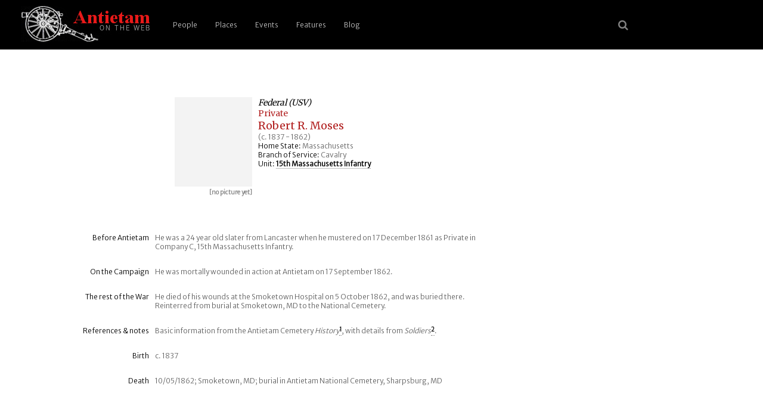

--- FILE ---
content_type: text/html; charset=UTF-8
request_url: https://antietam.aotw.org/officers.php?officer_id=3874
body_size: 2826
content:
<!DOCTYPE html>
<html>
<head>
<!--

    Unless otherwise credited on the site, all content 
    including code, text, images, (X)HTML, and CSS are 
    Copyright (c) 2004-2021 by Brian R Downey for 
    Antietam on the Web.   All Rights Reserved.

    Questions? Concerns? Interested in how we have done this 
    or how it works?  Please contact Brian from http://antietam.aotw.org/email_webmaster.php - I'd be happy to talk about it!
    
-->

<meta charset="UTF-8">
<meta name="viewport" content="width=device-width, initial-scale=1">

<link rel="alternate" type="application/rss+xml" href="/rss.xml" title="RSS Feed for AotW Updates" />
<link rel="canonical" href="http://antietam.aotw.org/" />
<link rel="stylesheet" type="text/css" href="/style/new_common.css" />
<link rel="apple-touch-icon" sizes="180x180" href="/apple-touch-icon.png" />
<link rel="icon" type="image/png" sizes="32x32" href="/favicon-32x32.png" />
<link rel="icon" type="image/png" sizes="16x16" href="/favicon-16x16.png" />
<link rel="manifest" href="/site.webmanifest" />
<link rel="mask-icon" href="/safari-pinned-tab.svg" color="#ffffff" />
<meta name="msapplication-TileColor" content="#b91d47" />
<meta name="theme-color" content="#ffffff" />
<link rel="shortcut icon" href="a.ico" />
<link href="https://fonts.googleapis.com/css?family=Merriweather|Merriweather+Sans:300&amp;subset=latin-ext" rel="stylesheet" />
<link rel="stylesheet" href="https://cdnjs.cloudflare.com/ajax/libs/font-awesome/4.7.0/css/font-awesome.min.css">


<title>Antietam: Pvt Robert R. Moses</title>
   
   <script type="text/javascript">
   		   
	<!-- 

	function newPopwin(page)
	{
	Popwin = window.open(page,'Popup', 
	'width=550,height=525,scrollbars=1,resizable=1,status=1,'+
	'menubar=1,toolbar=0,location=0,directories=0,copyhistory=0');
	}

	-->
   </script>

</head>
<body>
<header>
	    <a href="/index.php" style="border-bottom:none;" title="go home"><img src="/images/6pounder_aotw.jpg" alt="site logo" /></a>
	   <a href="#main-menu" role="button" id="main-menu-toggle" class="menu-toggle" aria-expanded="false" aria-controls="main-menu" aria-label="Open main menu">
	                           
	   <span class="sr-only">Open main menu</span>
	   <span class="fa fa-bars" aria-hidden="true"></span>
	   </a>
	                           
	   <nav id="main-menu" role="navigation" class="main-menu" aria-expanded="false" aria-label="Main menu">
	       <a href="#main-menu-toggle" role="button" id="main-menu-close" class="menu-close" aria-expanded="false" aria-controls="main-menu" aria-label="Close main menu">
	                                                   
	      <span class="sr-only">Close main menu</span>
	      <span class="fa fa-close" aria-hidden="true"></span>
	      </a>
	                                                   
	      <ul>
	        <li><a href="/officers.php?officer_id=all">People</a></li>
	        <li><a href="/places.php">Places</a></li>
	        <li><a href="/events.php">Events</a></li>
	        <li><a href="/features.php">Features</a></li>
	        <li><a href="http://behind.aotw.org">Blog</a></li>
	      </ul>
	   </nav>

	   <a href="#main-menu-toggle" class="backdrop"  tabindex="-1" aria-hidden="true" hidden></a>
	                                                               
	   <div class="social-menu">
	       <a href="/search_aotw.php" title="search the website"><span class="fa fa-search" aria-hidden="true"></a>
            <!--  <a href="/index.php" title="go home"><span class="fa fa-home" aria-hidden="true"></a> -->
	   </div>
	                                                               
      </header><!--  end header section -->

<div class="officer-top"> <!--   container, main part of the screen w/officer data -->
<div class="officer-image"> <!--  left side container for portrait and caption -->
<img src="images/none.gif" height=150 width=130 alt="[no picture yet]">
<p class="caption">[no picture yet]</p>
</div> <!--  end of left side portrait container -->
<div class="officer-top-data"> <!-- right side, top officer data -->
<h2>Federal (USV)</h2><h3>Private</h3><h1>Robert R. Moses </h1><p>(c. 1837 - 1862)</p>
<p><span class="label">Home State:</span> Massachusetts</p>
<p><span class="label">Branch of Service:</span> Cavalry</p>
<p><span class="label">Unit:</span> <a href = "/officers.php?unit_id=293&amp;from=results">15th Massachusetts Infantry</a></p>
</div> <!--  close top officer data right-side section -->

<div class="officer-main-row"><!--  typical row with pair: one label div, one narrative text div -->
<div class="officer-main-label"><p>Before Antietam</p></div>
<div class="officer-main-text"><p>He was a 24 year old slater from Lancaster when he mustered on 17 December 1861 as Private in Company C, 15th Massachusetts Infantry.</p></div>
</div> <!--  end row  -->

<div class="officer-main-row"><!--  typical row with pair: one label div, one narrative text div -->
<div class="officer-main-label"><p>On the Campaign</p></div>
<div class="officer-main-text"><p>He was mortally wounded in action at Antietam on 17 September 1862.</p></div>
</div> <!--  end row  -->

<div class="officer-main-row"><!--  typical row with pair: one label div, one narrative text div -->
<div class="officer-main-label"><p>The rest of the War</p></div>
<div class="officer-main-text"><p>He died of his wounds at the Smoketown Hospital on 5 October 1862, and was buried there. Reinterred from burial at Smoketown, MD to the National Cemetery.</p></div>
</div> <!--  end row  -->

<div class="officer-main-row"><!--  typical row with pair: one label div, one narrative text div -->
<div class="officer-main-label"><p>References &amp; notes</p></div>
<div class="officer-main-text" id="notes"><p>Basic information from the Antietam Cemetery <em>History</em><a id="note_1" href="#note_1_ref"><span class="citation">1</span></a>, with details from <em>Soldiers</em><a id="note_2" href="#note_2_ref"><span class="citation">2</span></a>.</p></div>
</div> <!--  end row  -->

<div class="officer-main-row"><!--  typical row with pair: one label div, one narrative text div -->
<div class="officer-main-label"><p>Birth</p></div>
<div class="officer-main-text"><p>c. 1837</p></div>
</div> <!--  end row  -->

<div class="officer-main-row"><!--  typical row with pair: one label div, one narrative text div -->
<div class="officer-main-label"><p>Death</p></div>
<div class="officer-main-text"><p>10/05/1862; Smoketown, MD; burial in Antietam National Cemetery, Sharpsburg, MD</p></div>
</div> <!--  end row  -->

</div>  <!--  end of main text section -->
<div class="citation-display"> <!-- list any footnotes found for this officer here -->
<h3 class="citation-display">Notes</h3>
<p><a id="note_1_ref"></a><a href="#note_1">1</a> &nbsp;&nbsp;Antietam National Cemetery, Board of Trustees, <i>History of Antietam National Cemetery</i>, Baltimore: John W. Woods, Steam Printer, 1869&nbsp;&nbsp;[AotW citation 3953]</p>  

<p><a id="note_2_ref"></a><a href="#note_2">2</a> &nbsp;&nbsp;Commonwealth of Massachusetts, Adjutant General, <i>Massachusetts Soldiers, Sailors, and Marines in the Civil War</i>, 8 Vols, Norwood (MA): Norwood Press, 1931-35, Vol. 2, pg. 153&nbsp;&nbsp;[AotW citation 5651]</p>  

<p>&nbsp;</p><p class="officer-search"><a href="officers.php?officer_id=all">&laquo; Search for another Person</a><p><p>&nbsp;</p>
</div> <!-- close lower citation section -->	
<!--   <div class="footer-break"> </div> -->

<div class="footer">

<div class="footer-band">

<p>Site last <a href="latest_site_update.php">updated</a> on 2 Jan 2026 | <em>Antietam on the Web</em> <a href="/exhibit.php?exhibit_id=3#copyright">&copy;</a>1996 - 2026 <a href="mailto:bdowney@aotw.org?Subject=From%20AotW" title="email the webmaster">Brian Downey</a> &amp; Contributors | <span style="color:red;font-weight:900;">30</span> years online!</p> 
</div>  <!--  end of footer-band div -->
</div>  <!--  end of footer div -->

<script>  <!-- reponsive top menu for small screen devices -->
function myFunction() {
    var x = document.getElementById("myTopnav");
    if (x.className === "topnav") {
        x.className += " responsive";
    } else {
        x.className = "topnav";
    }
}
</script>

</body>
</html>